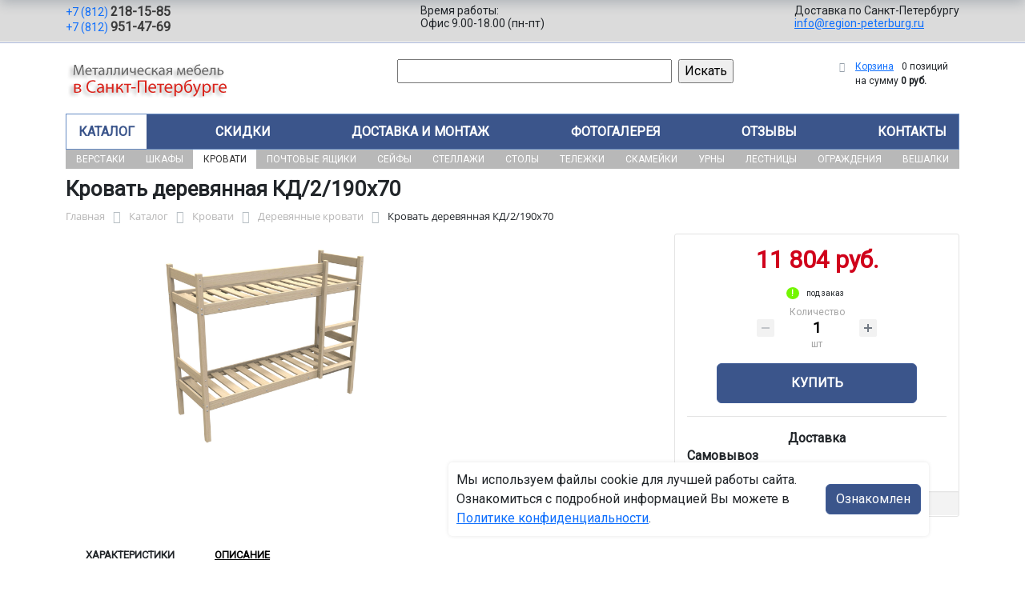

--- FILE ---
content_type: text/html; charset=UTF-8
request_url: https://region-peterburg.ru/catalog/krovati/derevyannye_krovati/krovat_kd_2_190_70/
body_size: 16998
content:
<!DOCTYPE html>
<html dir="ltr" lang="ru" prefix="og: http://ogp.me/ns#">
<head>
<meta http-equiv="X-UA-Compatible" content="IE=edge">
<meta name="viewport" content="width=device-width, user-scalable=no">
<meta name="format-detection" content="telephone=no">
<link href="https://fonts.googleapis.com/css2?family=Roboto" rel="stylesheet">
  
    <link rel="shortcut icon" type="image/x-icon" href="/img/favicon_region-peterburg.ru.ico" />
<meta http-equiv="Content-Type" content="text/html; charset=UTF-8" />
<meta name="robots" content="index, follow" />
<meta name="description" content="Кровать деревянная КД/2/190х70 67086, описание и технические характеристики изделия. ООО «Регион-Петербург» производит и продаёт деревянные кровати в Санкт-Петербурге с доставкой по всей России, гарантия и скидки от производителя." />
<link rel="canonical" href="https://region-peterburg.ru/catalog/krovati/derevyannye_krovati/krovat_kd_2_190_70/" />
<script data-skip-moving="true">(function(w, d, n) {var cl = "bx-core";var ht = d.documentElement;var htc = ht ? ht.className : undefined;if (htc === undefined || htc.indexOf(cl) !== -1){return;}var ua = n.userAgent;if (/(iPad;)|(iPhone;)/i.test(ua)){cl += " bx-ios";}else if (/Windows/i.test(ua)){cl += ' bx-win';}else if (/Macintosh/i.test(ua)){cl += " bx-mac";}else if (/Linux/i.test(ua) && !/Android/i.test(ua)){cl += " bx-linux";}else if (/Android/i.test(ua)){cl += " bx-android";}cl += (/(ipad|iphone|android|mobile|touch)/i.test(ua) ? " bx-touch" : " bx-no-touch");cl += w.devicePixelRatio && w.devicePixelRatio >= 2? " bx-retina": " bx-no-retina";if (/AppleWebKit/.test(ua)){cl += " bx-chrome";}else if (/Opera/.test(ua)){cl += " bx-opera";}else if (/Firefox/.test(ua)){cl += " bx-firefox";}ht.className = htc ? htc + " " + cl : cl;})(window, document, navigator);</script>


<link href="/bitrix/js/ui/bootstrap5/css/bootstrap.min.css?1733687375194901" type="text/css"  rel="stylesheet" />
<link href="/bitrix/js/ui/fancybox/fancybox/jquery.fancybox.min.css?173368737412795" type="text/css"  rel="stylesheet" />
<link href="/bitrix/js/ui/design-tokens/dist/ui.design-tokens.min.css?173368737523463" type="text/css"  rel="stylesheet" />
<link href="/bitrix/js/ui/fonts/opensans/ui.font.opensans.min.css?17336873742320" type="text/css"  rel="stylesheet" />
<link href="/bitrix/js/main/popup/dist/main.popup.bundle.min.css?175045226828056" type="text/css"  rel="stylesheet" />
<link href="/bitrix/cache/css/19/region/page_2ce69647bb06d1d7d8c3798e2b6fd579/page_2ce69647bb06d1d7d8c3798e2b6fd579_v1.css?176761281425490" type="text/css"  rel="stylesheet" />
<link href="/bitrix/cache/css/19/region/template_b074b51947c5b7cbbce1e0c20eab9163/template_b074b51947c5b7cbbce1e0c20eab9163_v1.css?176761280737280" type="text/css"  data-template-style="true" rel="stylesheet" />




<script type="extension/settings" data-extension="currency.currency-core">{"region":"ru"}</script>



<title>Кровать деревянная КД/2/190х70 67086 купить с доставкой по Санкт-Петербургу от производителя, оптом и в розницу</title>
</head><body id="region">
<div class="section-contacts">
  <div class="container">
      <div class="row">
        <div class="col-12">
          <div class="block-contacts">
              <div class="phones">
                                                          <a class="phone" href="tel:+78122181585">+7 (812) <b>218-15-85</b></a>
                                                          <a class="phone" href="tel:+78129514769">+7 (812) <b>951-47-69</b></a>
                                </div>
              <div class="worktime">
                <div class="">Время работы:</div>
                                          <div>Офис 9.00-18.00 (пн-пт)</div>
                                  </div>

              <div class="delivery">
                <div class="">Доставка по Санкт-Петербургу</div>
                                    <a href="mailto:info@region-peterburg.ru">info@region-peterburg.ru</a>
                 
              </div>

          </div>
        </div>
        
      </div>
  </div>
</div>

<div class="section-logo">
  <div class="container">
    <div class="row">
      <div class="col-12">
		
        <div class="logo-block">
			<div class="mobile-block">
				<div class="line"></div>
				<div class="line"></div>
				<div class="miniline"></div>
			</div>
          <div class="logotype">
            <a href="/">
              <img src="/upload/iblock/ee3/j9sr8grqh9e4o8wotw9ew9u1czvqsv1p/logo2.png" alt="Металлическая мебель в Санкт-Петербурге">
            </a>

		
			

          </div>
		            <div class="search-catalog">

		  	<div class="search-page">
				<form action="/poisk-tovara/" method="get">
					<input type="text" name="q" value="" size="40">
					&nbsp;<input type="submit" value="Искать">
					<input type="hidden" name="how" value="r">
				</form> 
			</div>
          </div>

          <div class="">
          <div id="bx_basketFKauiI" class="bx-basket bx-opener"><!--'start_frame_cache_bx_basketFKauiI'--><div class="bx-hdr-profile">
	<div class="bx-basket-block"><i class="fa fa-shopping-cart"></i>
			<a href="/personal/cart/">Корзина</a>
			<span class="basket-desc">0 позиций</span>					 	  
					<span class="basket-total">
						на сумму <strong>0 руб.</strong>
					</span> 
						</div>
</div><!--'end_frame_cache_bx_basketFKauiI'--></div>
          </div>
        </div>


      </div>
    </div>
  </div>
</div>

<div class="section-top-menu">
  <div class="container">
      <div class="row">
        <div class="col-12">
            <ul class="nav nav-justified submainmenu">


	
	
		
							<li class="root-item-selected"><a href="/catalog/" >Каталог</a></li>
			
		
	
	

	
	
		
							<li class="root-item"><a href="/skidki/" >Скидки</a></li>
			
		
	
	

	
	
		
							<li class="root-item"><a href="/dostavka-i-montazh/" >Доставка и монтаж</a></li>
			
		
	
	

	
	
		
							<li class="root-item"><a href="/fotogalereya/" >Фотогалерея</a></li>
			
		
	
	

	
	
		
							<li class="root-item"><a href="/otzyvy/" >Отзывы</a></li>
			
		
	
	

	
	
		
							<li class="root-item"><a href="/kontakty/" >Контакты</a></li>
			
		
	
	


</ul>
<div class="menu-clear-left"></div>
        </div>
      </div>
  </div>
</div>
<div class="section-top-submenu">
  <div class="container">
      <div class="row">
        <div class="col-12">
            <ul class="nav nav-justified submainmenu">


	
	
		
							<li class="root-item"><a href="/catalog/verstaki/" >Верстаки</a></li>
			
		
	
	

	
	
		
							<li class="root-item"><a href="/catalog/shkafy/" >Шкафы</a></li>
			
		
	
	

	
	
		
							<li class="root-item-selected"><a href="/catalog/krovati/" >Кровати</a></li>
			
		
	
	

	
	
		
							<li class="root-item"><a href="/catalog/pochtovye_yashchiki/" >Почтовые ящики</a></li>
			
		
	
	

	
	
		
							<li class="root-item"><a href="/catalog/seyfy/" >Сейфы</a></li>
			
		
	
	

	
	
		
							<li class="root-item"><a href="/catalog/stellazhi/" >Стеллажи</a></li>
			
		
	
	

	
	
		
							<li class="root-item"><a href="/catalog/stoly/" >Столы</a></li>
			
		
	
	

	
	
		
							<li class="root-item"><a href="/catalog/telezhki/" >Тележки</a></li>
			
		
	
	

	
	
		
							<li class="root-item"><a href="/catalog/skameyki/" >Скамейки</a></li>
			
		
	
	

	
	
		
							<li class="root-item"><a href="/catalog/urny/" >Урны</a></li>
			
		
	
	

	
	
		
							<li class="root-item"><a href="/catalog/lestnitsy/" >Лестницы</a></li>
			
		
	
	

	
	
		
							<li class="root-item"><a href="/catalog/ograzhdeniya/" >Ограждения</a></li>
			
		
	
	

	
	
		
							<li class="root-item"><a href="/catalog/veshalki/" >Вешалки</a></li>
			
		
	
	


</ul>
<div class="menu-clear-left"></div>
        </div>
      </div>
  </div>
</div>
<div class="mobile_top-menu">
	<div class="mobil_shadow"></div>
	<div class="mobil_content_menu">
		<div class="close_mobil_window"></div>
			<a class="mobil-logotype" href="/">
        <img src="/upload/iblock/ee3/j9sr8grqh9e4o8wotw9ew9u1czvqsv1p/logo2.png" alt="Металлическая мебель в Санкт-Петербурге">
      </a>

			<div class="phones mob_menu_block">
          <div class="phones">
                                              <a class="phone" href="tel:+78122181585">+7 (812) <b>218-15-85</b></a>
                                              <a class="phone" href="tel:+78129514769">+7 (812) <b>951-47-69</b></a>
                          </div>
      </div>

			<div class="worktime mob_menu_block">
        <div class="">Время работы:</div>
                          <div>Офис 9.00-18.00 (пн-пт)</div>
                  </div>

      <div class="delivery mob_menu_block">
        <div class="">Доставка по Санкт-Петербургу</div>
        <a href="mailto:info@region-peterburg.ru">info@region-peterburg.ru</a>
      </div>

      <div class="main_menu mob_menu_block">
          <ul class="nav nav-justified submainmenu">


	
	
		
							<li class="root-item-selected"><a href="/catalog/" >Каталог</a></li>
			
		
	
	

	
	
		
							<li class="root-item"><a href="/skidki/" >Скидки</a></li>
			
		
	
	

	
	
		
							<li class="root-item"><a href="/dostavka-i-montazh/" >Доставка и монтаж</a></li>
			
		
	
	

	
	
		
							<li class="root-item"><a href="/fotogalereya/" >Фотогалерея</a></li>
			
		
	
	

	
	
		
							<li class="root-item"><a href="/otzyvy/" >Отзывы</a></li>
			
		
	
	

	
	
		
							<li class="root-item"><a href="/kontakty/" >Контакты</a></li>
			
		
	
	


</ul>
<div class="menu-clear-left"></div>
        </div>

	</div>
</div>


<div class="mobile_filter">
  <div class="mobil_shadow"></div>
  <div class="mobil_content">
    <div class="close_mobil_window"></div>
    
    <div class="filter_block"></div>

  </div>
</div>

<div class="section content">

<div class="container">

<div class="row">
  <div class="col-12">
    <h1>Кровать деревянная КД/2/190х70</h1>
  </div>
</div>

<div class="row">
  <div class="col-12">
       <link href="/bitrix/css/main/font-awesome.css?173368740828777" type="text/css" rel="stylesheet" />
<div class="bx-breadcrumb" itemprop="http://schema.org/breadcrumb" itemscope itemtype="http://schema.org/BreadcrumbList">
			<div class="bx-breadcrumb-item" id="bx_breadcrumb_0" itemprop="itemListElement" itemscope itemtype="http://schema.org/ListItem">
				<a class="bx-breadcrumb-item-link" href="/" title="Главная" itemprop="item">
					<span class="bx-breadcrumb-item-text" itemprop="name">Главная</span>
				</a>
				<meta itemprop="position" content="1" />
			</div><i class="bx-breadcrumb-item-angle fa fa-angle-right"></i>
			<div class="bx-breadcrumb-item" id="bx_breadcrumb_1" itemprop="itemListElement" itemscope itemtype="http://schema.org/ListItem">
				<a class="bx-breadcrumb-item-link" href="/catalog/" title="Каталог" itemprop="item">
					<span class="bx-breadcrumb-item-text" itemprop="name">Каталог</span>
				</a>
				<meta itemprop="position" content="2" />
			</div><i class="bx-breadcrumb-item-angle fa fa-angle-right"></i>
			<div class="bx-breadcrumb-item" id="bx_breadcrumb_2" itemprop="itemListElement" itemscope itemtype="http://schema.org/ListItem">
				<a class="bx-breadcrumb-item-link" href="/catalog/krovati/" title="Кровати" itemprop="item">
					<span class="bx-breadcrumb-item-text" itemprop="name">Кровати</span>
				</a>
				<meta itemprop="position" content="3" />
			</div><i class="bx-breadcrumb-item-angle fa fa-angle-right"></i>
			<div class="bx-breadcrumb-item" id="bx_breadcrumb_3" itemprop="itemListElement" itemscope itemtype="http://schema.org/ListItem">
				<a class="bx-breadcrumb-item-link" href="/catalog/krovati/derevyannye_krovati/" title="Деревянные кровати" itemprop="item">
					<span class="bx-breadcrumb-item-text" itemprop="name">Деревянные кровати</span>
				</a>
				<meta itemprop="position" content="4" />
			</div><i class="bx-breadcrumb-item-angle fa fa-angle-right"></i>
			<div class="bx-breadcrumb-item">
				<span class="bx-breadcrumb-item-text">Кровать деревянная КД/2/190х70</span>
			</div></div>  </div>
</div>
<div class="row contentrow">
  <div class="col-12">
    <div class="pagecontent">    <div class="mobile_filter_btn_block hide">
        <div class="mobile_filter_btn_block__button btn btn-primary">Фильтр</div>
    </div>

    <div class="row bx-site">
	<div class='col'>
		<div id="compareList9J9wbd" class="catalog-compare-list fixed top right " style="display: none;"><!--'start_frame_cache_compareList9J9wbd'--><!--'end_frame_cache_compareList9J9wbd'-->	</div><div class="bx-catalog-element bx-blue" id="bx_117848907_6584" itemscope itemtype="http://schema.org/Product">
		<div class="row">

		<div class="col-md">
			<div class="product-item-detail-slider-container" id="bx_117848907_6584_big_slider">
				<span class="product-item-detail-slider-close" data-entity="close-popup"></span>
				<div class="product-item-detail-slider-block
				"
					data-entity="images-slider-block">
					<span class="product-item-detail-slider-left" data-entity="slider-control-left" style="display: none;"></span>
					<span class="product-item-detail-slider-right" data-entity="slider-control-right" style="display: none;"></span>
					<div class="product-item-label-text product-item-label-big product-item-label-top product-item-label-left" id="bx_117848907_6584_sticker"
						style="display: none;">
											</div>
										<div class="product-item-detail-slider-images-container" data-entity="images-container">
														<div class="product-item-detail-slider-image active" data-entity="image" data-id="23897841">
									<img src="/upload/iblock/144/ao182hpmzkt2st71ibzytz7fbjb5fxgs/KD_2_yz8x_7s.jpg" alt="Кровать деревянная КД/2/190х70" title="Кровать деревянная КД/2/190х70" itemprop="image">
								</div>
													</div>
				</div>
							</div>
		</div> 
				<div class="col-md-4">
			<div class="row">
								<div class="col-lg">
					<div class="product-item-detail-pay-block">
															<div class="mb-3">
																					<div class="product-item-detail-price-old mb-1"
												id="bx_117848907_6584_old_price"
												style="display: none;"></div>
											
										<div class="product-item-detail-price-current mb-1" id="bx_117848907_6584_price">11 804 руб.</div>

																					<div class="product-item-detail-economy-price mb-1"
												id="bx_117848907_6584_price_discount"
												style="display: none;"></div>
																				</div>
									
 

		
		<div class="stock-status out-stock"> под заказ</div>
    										<div class="mb-3"  data-entity="quantity-block">
																							<div class="product-item-detail-info-container-title text-center">Количество</div>
												
											<div class="product-item-amount">
												<div class="product-item-amount-field-container">
													<span class="product-item-amount-field-btn-minus no-select" id="bx_117848907_6584_quant_down"></span>
													<div class="product-item-amount-field-block">
														<input class="product-item-amount-field" id="bx_117848907_6584_quantity" type="number" value="1">
														<span class="product-item-amount-description-container">
														<span id="bx_117848907_6584_quant_measure">шт</span>
														<span id="bx_117848907_6584_price_total"></span>
													</span>
													</div>
													<span class="product-item-amount-field-btn-plus no-select" id="bx_117848907_6584_quant_up"></span>
												</div>
											</div>
										</div>
																			<div data-entity="main-button-container" class="mb-3">
										<div id="bx_117848907_6584_basket_actions" style="display: ;">
																							<div class="mb-3">
													<a class="btn btn-primary product-item-detail-buy-button"
														id="bx_117848907_6584_buy_link"
														href="javascript:void(0);">
														Купить													</a>
												</div>
																						</div>
										
                                        
                                        <div class="deliver-box">
                                            <div class="order-list-title text-center"><b>Доставка</b></div>
                                                <ul class="order-list">
                                                    <li class="mb-3">
                                                        <span class=""><b>Самовывоз</b></span> <br>
                                                        <span class="dd-text">Бесплатно.</span> 
                                                                                                                
                                                        
                                                    </li>

                                                    
                                                     
                                                </ul>
                                                
                                                 
                                                
                                                

                                        </div>
                                        
									</div>
 
																		<div class="mb-3" id="bx_117848907_6584_not_avail" style="display: none;">

									
									
										<a class="btn btn-primary product-item-detail-buy-button" href="javascript:void(0)" rel="nofollow">Под заказ</a>
									</div>
																<div class="product-item-detail-compare-container">
								<div class="product-item-detail-compare">
									<div class="checkbox">
										<label class="m-0" id="bx_117848907_6584_compare_link">
											<input type="checkbox" data-entity="compare-checkbox">
											<span data-entity="compare-title">Сравнение</span>
										</label>
									</div>
								</div>
							</div>
												</div>
				</div>
			</div>
		</div>

	</div> 
	
	<div class="row">
		<div class="col">
			<div class="row" id="bx_117848907_6584_tabs">
				<div class="col">
					<div class="product-item-detail-tabs-container">
						<ul class="product-item-detail-tabs-list">
															<li class="product-item-detail-tab active" data-entity="tab" data-value="properties">
									<a href="javascript:void(0);" class="product-item-detail-tab-link">
										<span>Характеристики</span>
									</a>
								</li>
																<li class="product-item-detail-tab " data-entity="tab" data-value="description">
									<a href="javascript:void(0);" class="product-item-detail-tab-link">
										<span>Описание</span>
									</a>
								</li>
														</ul>
					</div>
				</div>
			</div>
			<div class="row" id="bx_117848907_6584_tab_containers">
				<div class="col">
											<div class="product-item-detail-tab-content active"
							data-entity="tab-container"
							data-value="description"
							itemprop="description" id="bx_117848907_6584_description">
							<h4>Кровать деревянная КД/2/190х70: Тайна идеального сна: почему ваша спальня жаждет именно эту деревянную кровать?</h4>
<p>В бешеном ритме современной жизни лишь немногие вещи остаются неизменными символами уюта и покоя. Одна из них — это добротная деревянная кровать с изголовьем КД/2-190/70, способная стать настоящим оазисом релаксации. Это не просто предмет мебели для сна, а инвестиция в ваше здоровье и качество отдыха каждую ночь.</p>
<h4>Описание: надежность, дарованная природой</h4>
<p>Модель КД/2-190/70 от бренда Мебель Грин — это воплощение простоты, экологичности и продуманной конструкции. Эта деревянная кровать КД/2-190/70 производится в России, что гарантирует контроль качества и адаптацию к предпочтениям отечественного покупателя. Ее лаконичный дизайн, построенный на натуральной фактуре дерева, легко впишется в любую обстановку, будь то классический интерьер или более современный стиль. Количество ярусов - Двухъярусные.</p>
<h4>Применение: идеальное решение для вашего пространства</h4>
<p>Благодаря компактным размерам спального места 1900х700 мм эта кровать односпальная деревянная станет идеальным выбором для комнаты подростка, студента или малогабаритной спальни, где важен каждый сантиметр. Она не загромождает пространство, визуально сохраняя ощущение легкости и простора. Модель поставляется без матраса, что предоставляет вам полную свободу выбора ортопедического основания, идеально подходящего именно для ваших потребностей. Но кровать КД/2-190/70 имеет еще несколько постоянных клиентов:</p>
<ul>
<li>Хостелы и общежития - их посетители любят хорошо отдохнуть в запахе природы.</li>
<li>Бытовки строительные и другие места проживания персонала строек или вахтовиков.</li>
<li>Частные охранные предприятия (ЧОП) и другие организации, где люди находятся на работе круглосуточно.</li>
<li>Дача - очень часто люди хотят здесь иметь натуральную мебель.</li>
</ul>
<h4>Особенности конструкции: прочность и экологичность в деталях</h4>
<p>Главная особенность этой недорогой модели — ее прочный и дышащий каркас из массива сосны. Основание собрано из доска 100х20 мм, ламели из доски 95х20 мм (нешлифованные), что обеспечивает оптимальную упругость и вентиляцию матраса, продлевая его срок службы. За надежную поддержку отвечают массивные спинки из брус 50х50 мм, доска 100х20 мм. При этом деревянная кровать рассчитана на солидную нагрузку до 120 кг на ярус. Несмотря на кажущуюся массивность, мебель достаточно легкая (42 кг) и поставляется в разобранном виде, что делает процесс ее транспортировки и подъема на этаж максимально удобным.</p>
<p>Готовы превратить сон в настоящее наслаждение? Приобрести эту и другие качественные модели можно в компании ООО «Регион-Петербург» с пунктом вывоза товаров в Санкт-Петербурге. Все вопросы можно задать по email: info@region-peterburg.ru или по телефону +7 (812) 218-15-85.</p>
<p style="text-align: center;">Кровать деревянная КД/2/190х70 67086, описание и технические характеристики изделия. ООО «Регион-Петербург» производит и продаёт деревянные кровати в Санкт-Петербурге с доставкой по всей России, гарантия и скидки от производителя. Подарите себе здоровый сон на натуральной деревянной кровати!</p>						</div>
												<div class="product-item-detail-tab-content" data-entity="tab-container" data-value="properties">
															<ul class="product-item-detail-properties">
																			<li class="product-item-detail-properties-item">
											<span class="product-item-detail-properties-name">Код</span>
											<span class="product-item-detail-properties-dots"></span>
											<span class="product-item-detail-properties-value">67086										</span>
										</li>
																				<li class="product-item-detail-properties-item">
											<span class="product-item-detail-properties-name">Артикул</span>
											<span class="product-item-detail-properties-dots"></span>
											<span class="product-item-detail-properties-value">КД/2-190/70										</span>
										</li>
																				<li class="product-item-detail-properties-item">
											<span class="product-item-detail-properties-name">Цвет</span>
											<span class="product-item-detail-properties-dots"></span>
											<span class="product-item-detail-properties-value">без покрытия										</span>
										</li>
																				<li class="product-item-detail-properties-item">
											<span class="product-item-detail-properties-name">В каком виде поставляется</span>
											<span class="product-item-detail-properties-dots"></span>
											<span class="product-item-detail-properties-value">В разобранном										</span>
										</li>
																				<li class="product-item-detail-properties-item">
											<span class="product-item-detail-properties-name">Упаковка</span>
											<span class="product-item-detail-properties-dots"></span>
											<span class="product-item-detail-properties-value">Стрейч										</span>
										</li>
																				<li class="product-item-detail-properties-item">
											<span class="product-item-detail-properties-name">Основание под матрац</span>
											<span class="product-item-detail-properties-dots"></span>
											<span class="product-item-detail-properties-value">Ламели деревянные
										</span>
										</li>
																				<li class="product-item-detail-properties-item">
											<span class="product-item-detail-properties-name">Вес, кг</span>
											<span class="product-item-detail-properties-dots"></span>
											<span class="product-item-detail-properties-value">42										</span>
										</li>
																				<li class="product-item-detail-properties-item">
											<span class="product-item-detail-properties-name">Объем, м.куб</span>
											<span class="product-item-detail-properties-dots"></span>
											<span class="product-item-detail-properties-value">0.2										</span>
										</li>
																				<li class="product-item-detail-properties-item">
											<span class="product-item-detail-properties-name">Нагрузка на ярус кровати, кг</span>
											<span class="product-item-detail-properties-dots"></span>
											<span class="product-item-detail-properties-value">120										</span>
										</li>
																				<li class="product-item-detail-properties-item">
											<span class="product-item-detail-properties-name">Длина, мм</span>
											<span class="product-item-detail-properties-dots"></span>
											<span class="product-item-detail-properties-value">1975										</span>
										</li>
																				<li class="product-item-detail-properties-item">
											<span class="product-item-detail-properties-name">Высота, мм</span>
											<span class="product-item-detail-properties-dots"></span>
											<span class="product-item-detail-properties-value">1650										</span>
										</li>
																				<li class="product-item-detail-properties-item">
											<span class="product-item-detail-properties-name">Ширина, мм</span>
											<span class="product-item-detail-properties-dots"></span>
											<span class="product-item-detail-properties-value">775										</span>
										</li>
																				<li class="product-item-detail-properties-item">
											<span class="product-item-detail-properties-name">Производитель</span>
											<span class="product-item-detail-properties-dots"></span>
											<span class="product-item-detail-properties-value">Мебель Грин										</span>
										</li>
																				<li class="product-item-detail-properties-item">
											<span class="product-item-detail-properties-name">Размер спального места, мм</span>
											<span class="product-item-detail-properties-dots"></span>
											<span class="product-item-detail-properties-value">1900х700										</span>
										</li>
																				<li class="product-item-detail-properties-item">
											<span class="product-item-detail-properties-name">Материал изготовления кровати</span>
											<span class="product-item-detail-properties-dots"></span>
											<span class="product-item-detail-properties-value">Деревянные										</span>
										</li>
																				<li class="product-item-detail-properties-item">
											<span class="product-item-detail-properties-name">Количество ярусов, шт</span>
											<span class="product-item-detail-properties-dots"></span>
											<span class="product-item-detail-properties-value">Двухъярусные										</span>
										</li>
																				<li class="product-item-detail-properties-item">
											<span class="product-item-detail-properties-name">Спинки</span>
											<span class="product-item-detail-properties-dots"></span>
											<span class="product-item-detail-properties-value">брус 50х50 мм, доска 100х20 мм										</span>
										</li>
																				<li class="product-item-detail-properties-item">
											<span class="product-item-detail-properties-name">Основание</span>
											<span class="product-item-detail-properties-dots"></span>
											<span class="product-item-detail-properties-value">доска 100х20 мм, ламели из доски 95х20 мм (нешлифованные)										</span>
										</li>
																				<li class="product-item-detail-properties-item">
											<span class="product-item-detail-properties-name">Страна производитель</span>
											<span class="product-item-detail-properties-dots"></span>
											<span class="product-item-detail-properties-value">Россия										</span>
										</li>
																				<li class="product-item-detail-properties-item">
											<span class="product-item-detail-properties-name">Назначение</span>
											<span class="product-item-detail-properties-dots"></span>
											<span class="product-item-detail-properties-value">Без подъемного механизма / Для бытовок / Для взрослых / Для дачи / Для малогабаритных квартир / Для общежитий / Для пионерских лагерей / Для подростков / Для рабочих / Для хостелов / Со спинкой / Стандартные										</span>
										</li>
																				<li class="product-item-detail-properties-item">
											<span class="product-item-detail-properties-name">Наличие матраса</span>
											<span class="product-item-detail-properties-dots"></span>
											<span class="product-item-detail-properties-value">Без матраса										</span>
										</li>
																				<li class="product-item-detail-properties-item">
											<span class="product-item-detail-properties-name">Серия</span>
											<span class="product-item-detail-properties-dots"></span>
											<span class="product-item-detail-properties-value">КД										</span>
										</li>
																		</ul>
														</div>
										</div>
			</div>
		</div>
			</div>

	<div class="row">
		<div class="col">
			<!--'start_frame_cache_OhECjo'-->
	<span id="sale_gift_product_609252341" class="sale_prediction_product_detail_container"></span>

		<!--'end_frame_cache_OhECjo'-->		</div>
	</div>

	<!--Small Card-->
	<div class="p-2 product-item-detail-short-card-fixed d-none d-md-block" id="bx_117848907_6584_small_card_panel">
		<div class="product-item-detail-short-card-content-container">
			<div class="product-item-detail-short-card-image">
				<img src="" style="height: 65px;" data-entity="panel-picture">
			</div>
			<div class="product-item-detail-short-title-container" data-entity="panel-title">
				<div class="product-item-detail-short-title-text">Кровать деревянная КД/2/190х70</div>
				
			</div>
			<div class="product-item-detail-short-card-price">

		 
			

									<div class="product-item-detail-price-old" style="display: none;" data-entity="panel-old-price">
											</div>
									<div class="product-item-detail-price-current" data-entity="panel-price">11 804 руб.</div>
			</div>
							<div class="product-item-detail-short-card-btn"
					style="display: ;"
					data-entity="panel-buy-button">
					<a class="btn btn-primary product-item-detail-buy-button"
						id="bx_117848907_6584_buy_link"
						href="javascript:void(0);">
						Купить					</a>
				</div>
							<div class="product-item-detail-short-card-btn"
				style="display: none;"
				data-entity="panel-not-available-button">
				<a class="btn btn-link product-item-detail-buy-button" href="javascript:void(0)"
					rel="nofollow">
					Под заказ				</a>
			</div>
		</div>
	</div>
	 
	<!--Top tabs-->
	<div class="pt-2 pb-0 product-item-detail-tabs-container-fixed d-none d-md-block" id="bx_117848907_6584_tabs_panel">
		<ul class="product-item-detail-tabs-list">
							<li class="product-item-detail-tab active" data-entity="tab" data-value="description">
					<a href="javascript:void(0);" class="product-item-detail-tab-link">
						<span>Описание</span>
					</a>
				</li>
								<li class="product-item-detail-tab" data-entity="tab" data-value="properties">
					<a href="javascript:void(0);" class="product-item-detail-tab-link">
						<span>Характеристики</span>
					</a>
				</li>
						</ul>
	</div>
 
	<meta itemprop="name" content="Кровать деревянная КД/2/190х70" />
	<meta itemprop="category" content="Кровати/Деревянные кровати" />
			<span itemprop="offers" itemscope itemtype="http://schema.org/Offer">
		<meta itemprop="price" content="11804.1" />
		<meta itemprop="priceCurrency" content="RUB" />
		<link itemprop="availability" href="http://schema.org/InStock" />
	</span>
			 
	</div>
													</div>
	 
	</div>
    
</div>
</div>
</div>
</div>
</div>

<div class="footer">
    <div class="container">
        <div class="row">
            <div class="col-12">
                <ul class="nav nav-justified submainmenu">


	
	
		
							<li class="root-item"><a href="/informatsiya-dlya-fizicheskikh-i-yuridicheskikh-lits/" >Информация для физ/юр.лиц</a></li>
			
		
	
	

	
	
		
							<li class="root-item"><a href="/skidki/" >Скидки</a></li>
			
		
	
	

	
	
		
							<li class="root-item"><a href="/dostavka-i-montazh/" >Доставка и монтаж</a></li>
			
		
	
	

	
	
		
							<li class="root-item"><a href="/fotogalereya/" >Фотогалерея</a></li>
			
		
	
	

	
	
		
							<li class="root-item"><a href="/otzyvy/" >Отзывы</a></li>
			
		
	
	

	
	
		
							<li class="root-item"><a href="/kontakty/" >Контакты</a></li>
			
		
	
	


</ul>
<div class="menu-clear-left"></div>
            </div>
            <div class="col-12 mb-2">
                <p class="">© 2012-2026 region-peterburg.ru - изготовление и продажа металлической мебели в Санкт-Петербурге.</p>
                <p>
                                    Реквизиты компании:<br>ООО «Регион-Петербург», ИНН 7804477156  
                                 
                 / КПП 780401001                    
                Юридический адрес: г. Санкт Петербург, 195197, улица Минеральная, д 13, литер А. 
                
                Директор - Леньков Владимир Юрьевич. 
                </p>
                <p>Любое несоответствие характеристик продукции на сайте с фактическими – является опечаткой.</p>
            </div>
            <div class="col-12">
                <p>Вся информация на сайте region-peterburg.ru носит исключительно ознакомительный и справочный характер и ни при каких условиях не является публичной офертой. Всю дополнительную информацию можно узнать по телефонам указанным на сайте.</p>
            </div>
        </div>
    </div>
</div>
<div class="mobil-footer">
    <ul>
        <li class="">
        <a href="/">
        <i class="svg inline  svg-inline-cat_icons light-ignore" aria-hidden="true"><svg width="18" height="18" viewBox="0 0 18 18" fill="none" xmlns="http://www.w3.org/2000/svg"><path fill-rule="evenodd" clip-rule="evenodd" d="M10.3726 0.568791C9.60198 -0.158347 8.39802 -0.158347 7.62741 0.568791L0.313705 7.46993C0.113483 7.65886 0 7.92197 0 8.19725V17C0 17.5523 0.447715 18 1 18H6C6.55228 18 7 17.5523 7 17C7 17 7 17 7 16.9999V11.9999C7 10.8954 7.89543 9.99993 9 9.99993C10.1046 9.99993 11 10.8954 11 11.9999V16.9999C11 17 11 17 11 17C11 17.5523 11.4477 18 12 18H17C17.5523 18 18 17.5523 18 17V8.19725C18 7.92197 17.8865 7.65886 17.6863 7.46993L10.3726 0.568791ZM13 16H16V8.62857L9 2.02344L2 8.62857V16H5V11.9999C5 9.79079 6.79086 7.99993 9 7.99993C11.2091 7.99993 13 9.79079 13 11.9999V16Z" fill="#24708c"></path></svg>
        </i>    
            <span>Главная</span>
        </a>
        </li>
        <li class="">
        <a href="/catalog/compare/">
            <i class="svg inline svg-inline-cat_icons light-ignore" aria-hidden="true"><svg xmlns="http://www.w3.org/2000/svg" viewBox="0 0 32 23" height="15" width="20" fill="#24708c"><path d="M27.64,1.64V0H4.36V1.71L0,11.78a5.35,5.35,0,0,0,5.07,4.3,5.35,5.35,0,0,0,5.07-4.3L6.29,2.91h8.26V20.36H10.17v2.91H21.82V20.36H17.45V2.91h8.23l-3.82,8.8A5.35,5.35,0,0,0,26.93,16,5.35,5.35,0,0,0,32,11.71Zm-26.19,10L5.07,2.91l3.66,8.73Zm21.82,0,3.64-8.73H27l3.59,8.73Z"></path></svg></i>
            <span>Сравнение</span>
        </a>
        </li>
        <li class="">
            <a href="/catalog/">
                <i class="svg inline  svg-inline-cat_icons light-ignore" aria-hidden="true"><svg width="18" height="18" viewBox="0 0 18 18" fill="none" xmlns="http://www.w3.org/2000/svg"><path fill-rule="evenodd" clip-rule="evenodd" d="M0 2C0 0.895431 0.895431 0 2 0C3.10457 0 4 0.895431 4 2C4 3.10457 3.10457 4 2 4C0.895431 4 0 3.10457 0 2ZM0 9C0 7.89543 0.895431 7 2 7C3.10457 7 4 7.89543 4 9C4 10.1046 3.10457 11 2 11C0.895431 11 0 10.1046 0 9ZM2 14C0.895431 14 0 14.8954 0 16C0 17.1046 0.895431 18 2 18C3.10457 18 4 17.1046 4 16C4 14.8954 3.10457 14 2 14ZM7 2C7 0.895431 7.89543 0 9 0C10.1046 0 11 0.895431 11 2C11 3.10457 10.1046 4 9 4C7.89543 4 7 3.10457 7 2ZM9 7C7.89543 7 7 7.89543 7 9C7 10.1046 7.89543 11 9 11C10.1046 11 11 10.1046 11 9C11 7.89543 10.1046 7 9 7ZM7 16C7 14.8954 7.89543 14 9 14C10.1046 14 11 14.8954 11 16C11 17.1046 10.1046 18 9 18C7.89543 18 7 17.1046 7 16ZM16 0C14.8954 0 14 0.895431 14 2C14 3.10457 14.8954 4 16 4C17.1046 4 18 3.10457 18 2C18 0.895431 17.1046 0 16 0ZM14 9C14 7.89543 14.8954 7 16 7C17.1046 7 18 7.89543 18 9C18 10.1046 17.1046 11 16 11C14.8954 11 14 10.1046 14 9ZM16 14C14.8954 14 14 14.8954 14 16C14 17.1046 14.8954 18 16 18C17.1046 18 18 17.1046 18 16C18 14.8954 17.1046 14 16 14Z" fill="#24708c"></path></svg></i>    
                <span>Каталог</span>
            </a></li>
        <li class="">
            <a href="/dostavka-i-montazh/">
            <i class="svg inline  svg-inline-cat_icons light-ignore" aria-hidden="true"><svg width="18" height="18" viewBox="0 0 18 18" fill="none" xmlns="http://www.w3.org/2000/svg"><path d="M6.00001 11C6.00001 9.34315 7.34315 8 9.00001 8C9.55229 8 10 7.55228 10 7C10 6.44772 9.55229 6 9.00001 6C6.23858 6 4.00001 8.23858 4.00001 11C4.00001 11.5523 4.44772 12 5.00001 12C5.55229 12 6.00001 11.5523 6.00001 11Z" fill="#999999"></path><path fill-rule="evenodd" clip-rule="evenodd" d="M6.00001 1C6.00001 0.447715 6.44772 0 7.00001 0H11C11.5523 0 12 0.447715 12 1C12 1.55228 11.5523 2 11 2H10V3.06189C13.9463 3.55399 17 6.92038 17 11V13.1339C17.2516 13.2793 17.4358 13.5319 17.4864 13.8356L17.9864 16.8356C18.0347 17.1256 17.953 17.4221 17.763 17.6464C17.573 17.8707 17.294 18 17 18H1.00001C0.706055 18 0.426991 17.8707 0.236988 17.6464C0.0469841 17.4221 -0.0347118 17.1256 0.0136136 16.8356L0.513614 13.8356C0.564227 13.5319 0.748439 13.2793 1.00001 13.1339V11C1.00001 6.92038 4.0537 3.55399 8.00001 3.06189V2H7.00001C6.44772 2 6.00001 1.55228 6.00001 1ZM9.00001 5C5.6863 5 3.00001 7.68629 3.00001 11V13H15V11C15 7.68629 12.3137 5 9.00001 5ZM2.34713 15L2.18047 16H15.8195L15.6529 15H2.34713Z" fill="#24708c"></path></svg></i>   
            <span>Доставка</span>
            </a>
        </li>
        
        <li class=""> 
            <a href="/kontakty/">
                <i class="svg inline  svg-inline-cat_icons light-ignore" aria-hidden="true"><svg width="18" height="18" viewBox="0 0 18 18" fill="none" xmlns="http://www.w3.org/2000/svg"><path d="M9 8C7.89543 8 7 7.10457 7 6C7 4.89543 7.89543 4 9 4C10.1046 4 11 4.89543 11 6C11 7.10457 10.1046 8 9 8Z" fill="#999999"></path><path fill-rule="evenodd" clip-rule="evenodd" d="M9.66896 14.7433L9 14C9.66896 14.7433 9.66879 14.7435 9.66896 14.7433L9.67101 14.7415L9.67486 14.738L9.68791 14.7261L9.73453 14.6833C9.77444 14.6465 9.83161 14.5932 9.90359 14.5248C10.0475 14.3881 10.2509 14.1907 10.4942 13.9434C10.9795 13.4501 11.6288 12.7522 12.2809 11.9372C12.9305 11.1252 13.5988 10.177 14.1086 9.18288C14.6128 8.1996 15 7.09855 15 6C15 2.68629 12.3137 0 9 0C5.68629 0 3 2.68629 3 6C3 7.09855 3.38719 8.1996 3.89143 9.18288C4.40123 10.177 5.06954 11.1252 5.71913 11.9372C6.37117 12.7522 7.02054 13.4501 7.50582 13.9434C7.74905 14.1907 7.95251 14.3881 8.09641 14.5248C8.16839 14.5932 8.22556 14.6465 8.26547 14.6833L8.31209 14.7261L8.32514 14.738L8.32899 14.7415L8.33024 14.7426C8.33042 14.7427 8.33104 14.7433 9 14L8.33104 14.7433C8.71134 15.0856 9.28866 15.0856 9.66896 14.7433ZM9 12.6101L8.93168 12.5409C8.47946 12.0812 7.87883 11.4353 7.28087 10.6878C6.68046 9.93729 6.09877 9.10428 5.67107 8.27025C5.23781 7.4254 5 6.65145 5 6C5 3.79086 6.79086 2 9 2C11.2091 2 13 3.79086 13 6C13 6.65145 12.7622 7.4254 12.3289 8.27025C11.9012 9.10428 11.3195 9.93729 10.7191 10.6878C10.1212 11.4353 9.52054 12.0812 9.06832 12.5409L9 12.6101Z" fill="#999999"></path><path d="M3.70711 11.2929C4.09763 11.6834 4.09763 12.3166 3.70711 12.7071L2.29289 14.1213C2.10536 14.3089 2 14.5632 2 14.8284V15C2 15.5523 2.44772 16 3 16H15C15.5523 16 16 15.5523 16 15V14.8284C16 14.5632 15.8946 14.3089 15.7071 14.1213L14.2929 12.7071C13.9024 12.3166 13.9024 11.6834 14.2929 11.2929C14.6834 10.9024 15.3166 10.9024 15.7071 11.2929L17.1213 12.7071C17.6839 13.2697 18 14.0328 18 14.8284V15C18 16.6569 16.6569 18 15 18H3C1.34315 18 0 16.6569 0 15V14.8284C0 14.0328 0.316071 13.2697 0.87868 12.7071L2.29289 11.2929C2.68342 10.9024 3.31658 10.9024 3.70711 11.2929Z" fill="#24708c"></path></svg></i> 
                <span>Контакты</span>
            </a>
        </li>
    </ul>
</div>

<!-- Yandex.Metrika counter --> <script data-skip-moving="true"
 type="text/javascript" > (function(m,e,t,r,i,k,a){m[i]=m[i]||function(){(m[i].a=m[i].a||[]).push(arguments)}; m[i].l=1*new Date();k=e.createElement(t),a=e.getElementsByTagName(t)[0],k.async=1,k.src=r,a.parentNode.insertBefore(k,a)}) (window, document, "script", "https://mc.yandex.ru/metrika/tag.js", "ym"); ym(50796160, "init", { clickmap:true, trackLinks:true, accurateTrackBounce:true, webvisor:true, ecommerce:"dataLayer" }); </script> <noscript><div><img src="https://mc.yandex.ru/watch/50796160" style="position:absolute; left:-9999px;" alt="" /></div></noscript> <!-- /Yandex.Metrika counter -->
    <div class="cockie_inform">
    <div>
        Мы используем файлы cookie для лучшей работы сайта. Ознакомиться с подробной информацией Вы можете в <a href="/informatsiya-dlya-fizicheskikh-i-yuridicheskikh-lits/politika-konfidentsialnosti.php">Политике конфиденциальности</a>.
    </div>
    <button id="cookie_yes" class="btn btn-primary">Ознакомлен</button>
</div>

<script>if(!window.BX)window.BX={};if(!window.BX.message)window.BX.message=function(mess){if(typeof mess==='object'){for(let i in mess) {BX.message[i]=mess[i];} return true;}};</script>
<script>(window.BX||top.BX).message({"JS_CORE_LOADING":"Загрузка...","JS_CORE_NO_DATA":"- Нет данных -","JS_CORE_WINDOW_CLOSE":"Закрыть","JS_CORE_WINDOW_EXPAND":"Развернуть","JS_CORE_WINDOW_NARROW":"Свернуть в окно","JS_CORE_WINDOW_SAVE":"Сохранить","JS_CORE_WINDOW_CANCEL":"Отменить","JS_CORE_WINDOW_CONTINUE":"Продолжить","JS_CORE_H":"ч","JS_CORE_M":"м","JS_CORE_S":"с","JSADM_AI_HIDE_EXTRA":"Скрыть лишние","JSADM_AI_ALL_NOTIF":"Показать все","JSADM_AUTH_REQ":"Требуется авторизация!","JS_CORE_WINDOW_AUTH":"Войти","JS_CORE_IMAGE_FULL":"Полный размер"});</script><script src="/bitrix/js/main/core/core.min.js?1754600357229643"></script><script>BX.Runtime.registerExtension({"name":"main.core","namespace":"BX","loaded":true});</script>
<script>BX.setJSList(["\/bitrix\/js\/main\/core\/core_ajax.js","\/bitrix\/js\/main\/core\/core_promise.js","\/bitrix\/js\/main\/polyfill\/promise\/js\/promise.js","\/bitrix\/js\/main\/loadext\/loadext.js","\/bitrix\/js\/main\/loadext\/extension.js","\/bitrix\/js\/main\/polyfill\/promise\/js\/promise.js","\/bitrix\/js\/main\/polyfill\/find\/js\/find.js","\/bitrix\/js\/main\/polyfill\/includes\/js\/includes.js","\/bitrix\/js\/main\/polyfill\/matches\/js\/matches.js","\/bitrix\/js\/ui\/polyfill\/closest\/js\/closest.js","\/bitrix\/js\/main\/polyfill\/fill\/main.polyfill.fill.js","\/bitrix\/js\/main\/polyfill\/find\/js\/find.js","\/bitrix\/js\/main\/polyfill\/matches\/js\/matches.js","\/bitrix\/js\/main\/polyfill\/core\/dist\/polyfill.bundle.js","\/bitrix\/js\/main\/core\/core.js","\/bitrix\/js\/main\/polyfill\/intersectionobserver\/js\/intersectionobserver.js","\/bitrix\/js\/main\/lazyload\/dist\/lazyload.bundle.js","\/bitrix\/js\/main\/polyfill\/core\/dist\/polyfill.bundle.js","\/bitrix\/js\/main\/parambag\/dist\/parambag.bundle.js"]);
</script>
<script>BX.Runtime.registerExtension({"name":"jquery3","namespace":"window","loaded":true});</script>
<script>BX.Runtime.registerExtension({"name":"ui.bootstrap5","namespace":"window","loaded":true});</script>
<script>BX.Runtime.registerExtension({"name":"ui.fancybox","namespace":"window","loaded":true});</script>
<script>BX.Runtime.registerExtension({"name":"ui.design-tokens","namespace":"window","loaded":true});</script>
<script>BX.Runtime.registerExtension({"name":"ui.fonts.opensans","namespace":"window","loaded":true});</script>
<script>BX.Runtime.registerExtension({"name":"main.popup","namespace":"BX.Main","loaded":true});</script>
<script>BX.Runtime.registerExtension({"name":"popup","namespace":"window","loaded":true});</script>
<script>BX.Runtime.registerExtension({"name":"fx","namespace":"window","loaded":true});</script>
<script>BX.Runtime.registerExtension({"name":"currency.currency-core","namespace":"BX.Currency","loaded":true});</script>
<script>BX.Runtime.registerExtension({"name":"currency","namespace":"window","loaded":true});</script>
<script>(window.BX||top.BX).message({"LANGUAGE_ID":"ru","FORMAT_DATE":"DD.MM.YYYY","FORMAT_DATETIME":"DD.MM.YYYY HH:MI:SS","COOKIE_PREFIX":"BITRIX_SM","SERVER_TZ_OFFSET":"10800","UTF_MODE":"Y","SITE_ID":"19","SITE_DIR":"\/","USER_ID":"","SERVER_TIME":1768904679,"USER_TZ_OFFSET":0,"USER_TZ_AUTO":"Y","bitrix_sessid":"e01e3b561060619dd4774cec72315445"});</script><script  src="/bitrix/cache/js/19/region/kernel_main/kernel_main_v1.js?176761281410092"></script>
<script src="/bitrix/js/main/jquery/jquery-3.6.0.min.js?173368737689501"></script>
<script src="/bitrix/js/ui/bootstrap5/js/bootstrap.min.js?173368737560480"></script>
<script src="/bitrix/js/ui/fancybox/fancybox/jquery.fancybox.min.js?173368737468253"></script>
<script src="/bitrix/js/main/popup/dist/main.popup.bundle.min.js?176180984567480"></script>
<script src="/bitrix/js/currency/currency-core/dist/currency-core.bundle.min.js?17336873744569"></script>
<script src="/bitrix/js/currency/core_currency.min.js?1733687374835"></script>
<script>BX.setJSList(["\/bitrix\/js\/main\/core\/core_fx.js","\/bitrix\/components\/bitrix\/catalog.compare.list\/templates\/bootstrap_v4\/script.js","\/local\/templates\/.default\/components\/bitrix\/catalog.element\/bootstrap_v4\/script.js","\/bitrix\/components\/bitrix\/sale.prediction.product.detail\/templates\/.default\/script.js","\/local\/assets\/js\/scripts.js","\/local\/assets\/js\/all.js","\/local\/assets\/js\/msg.js","\/local\/modules\/js_calculators\/calculator_rack\/rack_assets\/js\/calculator_st.js","\/local\/templates\/.default\/components\/bitrix\/sale.basket.basket.line\/basket-mini\/script.js","\/local\/templates\/.default\/components\/bitrix\/menu\/menu_top\/script.js"]);</script>
<script>BX.setCSSList(["\/local\/templates\/.default\/components\/bitrix\/catalog\/catalog_bootstrap_v4\/style.css","\/bitrix\/components\/bitrix\/catalog.compare.list\/templates\/bootstrap_v4\/style.css","\/local\/templates\/.default\/components\/bitrix\/catalog.element\/bootstrap_v4\/style.css","\/bitrix\/components\/bitrix\/sale.prediction.product.detail\/templates\/.default\/style.css","\/local\/assets\/css\/main.css","\/local\/assets\/css\/mobil.css","\/local\/assets\/css\/themes_diamantblue.css","\/local\/templates\/.default\/components\/bitrix\/sale.basket.basket.line\/basket-mini\/style.css","\/local\/templates\/.default\/components\/bitrix\/menu\/menu_top\/style.css","\/bitrix\/components\/bitrix\/breadcrumb\/templates\/universal\/style.css"]);</script>
<script>
					(function () {
						"use strict";

						var counter = function ()
						{
							var cookie = (function (name) {
								var parts = ("; " + document.cookie).split("; " + name + "=");
								if (parts.length == 2) {
									try {return JSON.parse(decodeURIComponent(parts.pop().split(";").shift()));}
									catch (e) {}
								}
							})("BITRIX_CONVERSION_CONTEXT_19");

							if (cookie && cookie.EXPIRE >= BX.message("SERVER_TIME"))
								return;

							var request = new XMLHttpRequest();
							request.open("POST", "/bitrix/tools/conversion/ajax_counter.php", true);
							request.setRequestHeader("Content-type", "application/x-www-form-urlencoded");
							request.send(
								"SITE_ID="+encodeURIComponent("19")+
								"&sessid="+encodeURIComponent(BX.bitrix_sessid())+
								"&HTTP_REFERER="+encodeURIComponent(document.referrer)
							);
						};

						if (window.frameRequestStart === true)
							BX.addCustomEvent("onFrameDataReceived", counter);
						else
							BX.ready(counter);
					})();
				</script>



<script  src="/bitrix/cache/js/19/region/template_7f046657ba8e6a0211e91ac854a2fb7b/template_7f046657ba8e6a0211e91ac854a2fb7b_v1.js?176761280718950"></script>
<script  src="/bitrix/cache/js/19/region/page_4a3743ff4e89fad68bd2d0b76b074adb/page_4a3743ff4e89fad68bd2d0b76b074adb_v1.js?176761281464342"></script>

<script>
var bx_basketFKauiI = new BitrixSmallCart;
</script>
<script type="text/javascript">
	bx_basketFKauiI.siteId       = '19';
	bx_basketFKauiI.cartId       = 'bx_basketFKauiI';
	bx_basketFKauiI.ajaxPath     = '/bitrix/components/bitrix/sale.basket.basket.line/ajax.php';
	bx_basketFKauiI.templateName = 'basket-mini';
	bx_basketFKauiI.arParams     =  {'COMPONENT_TEMPLATE':'basket-mini','PATH_TO_BASKET':'/personal/cart/','PATH_TO_ORDER':'/personal/order/make/','SHOW_NUM_PRODUCTS':'Y','SHOW_TOTAL_PRICE':'Y','SHOW_EMPTY_VALUES':'Y','SHOW_PERSONAL_LINK':'N','PATH_TO_PERSONAL':'/personal/','SHOW_AUTHOR':'N','PATH_TO_AUTHORIZE':'/login/','SHOW_REGISTRATION':'N','PATH_TO_REGISTER':'/login/','PATH_TO_PROFILE':'/personal/','SHOW_PRODUCTS':'N','POSITION_FIXED':'N','HIDE_ON_BASKET_PAGES':'Y','CACHE_TYPE':'A','SHOW_DELAY':'Y','SHOW_NOTAVAIL':'Y','SHOW_IMAGE':'Y','SHOW_PRICE':'Y','SHOW_SUMMARY':'Y','POSITION_VERTICAL':'top','POSITION_HORIZONTAL':'right','MAX_IMAGE_SIZE':'70','AJAX':'N','~COMPONENT_TEMPLATE':'basket-mini','~PATH_TO_BASKET':'/personal/cart/','~PATH_TO_ORDER':'/personal/order/make/','~SHOW_NUM_PRODUCTS':'Y','~SHOW_TOTAL_PRICE':'Y','~SHOW_EMPTY_VALUES':'Y','~SHOW_PERSONAL_LINK':'N','~PATH_TO_PERSONAL':'/personal/','~SHOW_AUTHOR':'N','~PATH_TO_AUTHORIZE':'/login/','~SHOW_REGISTRATION':'N','~PATH_TO_REGISTER':'/login/','~PATH_TO_PROFILE':'/personal/','~SHOW_PRODUCTS':'N','~POSITION_FIXED':'N','~HIDE_ON_BASKET_PAGES':'Y','~CACHE_TYPE':'A','~SHOW_DELAY':'Y','~SHOW_NOTAVAIL':'Y','~SHOW_IMAGE':'Y','~SHOW_PRICE':'Y','~SHOW_SUMMARY':'Y','~POSITION_VERTICAL':'top','~POSITION_HORIZONTAL':'right','~MAX_IMAGE_SIZE':'70','~AJAX':'N','cartId':'bx_basketFKauiI'}; // TODO \Bitrix\Main\Web\Json::encode
	bx_basketFKauiI.closeMessage = 'Скрыть';
	bx_basketFKauiI.openMessage  = 'Раскрыть';
	bx_basketFKauiI.activate();
</script><script>
		var obcompareList9J9wbd = new JCCatalogCompareList({'VISUAL':{'ID':'compareList9J9wbd'},'AJAX':{'url':'/catalog/krovati/derevyannye_krovati/krovat_kd_2_190_70/index.php','params':{'ajax_action':'Y'},'reload':{'compare_list_reload':'Y'},'templates':{'delete':'?action=DELETE_FROM_COMPARE_LIST&id='}},'POSITION':{'fixed':true,'align':{'vertical':'top','horizontal':'right'}}})
	</script>
<script>
		BX.ready(function(){

			var giftAjaxData = {
				'parameters':'[base64].3177fa370a02e388d24df828f583c8fc41382a7a9ab4c27aab6b1ab7a88583d0',
				'template': '.5fea43e55aad4f30fe75641b978240b2c094a300281c4aaddcac3b0a80c97963',
				'site_id': '19'
			};

			bx_sale_prediction_product_detail_load(
				'sale_gift_product_609252341',
				giftAjaxData
			);

			BX.addCustomEvent('onHasNewPrediction', function(html){
				new BX.PopupWindow("simple-prediction", BX('bx_117848907_6584_buy_link'), {
					offsetLeft: BX("bx_117848907_6584_buy_link").offsetWidth + 10,
					offsetTop: -42,
					bindOptions: {
						forceTop: true
					},
					content:
					'<div class="catalog-element-popup-inner">' +
					html +
					'</div>',
//					darkMode: true,
					closeIcon: true,
					angle: {position: "left"}
				}).show();
			});
		});
	</script>

<script>
	BX.message({
		ECONOMY_INFO_MESSAGE: 'Скидка #ECONOMY#',
		TITLE_ERROR: 'Ошибка',
		TITLE_BASKET_PROPS: 'Свойства товара, добавляемые в корзину',
		BASKET_UNKNOWN_ERROR: 'Неизвестная ошибка при добавлении товара в корзину',
		BTN_SEND_PROPS: 'Выбрать',
		BTN_MESSAGE_BASKET_REDIRECT: 'Перейти в корзину',
		BTN_MESSAGE_CLOSE: 'Закрыть',
		BTN_MESSAGE_CLOSE_POPUP: 'Продолжить покупки',
		TITLE_SUCCESSFUL: 'Товар добавлен в корзину',
		COMPARE_MESSAGE_OK: 'Товар добавлен в список сравнения',
		COMPARE_UNKNOWN_ERROR: 'При добавлении товара в список сравнения произошла ошибка',
		COMPARE_TITLE: 'Сравнение товаров',
		BTN_MESSAGE_COMPARE_REDIRECT: 'Перейти в список сравнения',
		PRODUCT_GIFT_LABEL: 'Подарок',
		PRICE_TOTAL_PREFIX: 'на сумму',
		RELATIVE_QUANTITY_MANY: 'много',
		RELATIVE_QUANTITY_FEW: 'мало',
		SITE_ID: '19'
	});

	var obbx_117848907_6584 = new JCCatalogElement({'CONFIG':{'USE_CATALOG':true,'SHOW_QUANTITY':true,'SHOW_PRICE':true,'SHOW_DISCOUNT_PERCENT':false,'SHOW_OLD_PRICE':true,'USE_PRICE_COUNT':false,'DISPLAY_COMPARE':true,'MAIN_PICTURE_MODE':[],'ADD_TO_BASKET_ACTION':['BUY'],'SHOW_CLOSE_POPUP':true,'SHOW_MAX_QUANTITY':'N','RELATIVE_QUANTITY_FACTOR':'5','TEMPLATE_THEME':'blue','USE_STICKERS':true,'USE_SUBSCRIBE':false,'SHOW_SLIDER':'N','SLIDER_INTERVAL':'5000','ALT':'Кровать деревянная КД/2/190х70','TITLE':'Кровать деревянная КД/2/190х70','MAGNIFIER_ZOOM_PERCENT':'200','USE_ENHANCED_ECOMMERCE':'N','DATA_LAYER_NAME':'','BRAND_PROPERTY':''},'VISUAL':{'ID':'bx_117848907_6584','DISCOUNT_PERCENT_ID':'bx_117848907_6584_dsc_pict','STICKER_ID':'bx_117848907_6584_sticker','BIG_SLIDER_ID':'bx_117848907_6584_big_slider','BIG_IMG_CONT_ID':'bx_117848907_6584_bigimg_cont','SLIDER_CONT_ID':'bx_117848907_6584_slider_cont','OLD_PRICE_ID':'bx_117848907_6584_old_price','PRICE_ID':'bx_117848907_6584_price','DISCOUNT_PRICE_ID':'bx_117848907_6584_price_discount','PRICE_TOTAL':'bx_117848907_6584_price_total','SLIDER_CONT_OF_ID':'bx_117848907_6584_slider_cont_','QUANTITY_ID':'bx_117848907_6584_quantity','QUANTITY_DOWN_ID':'bx_117848907_6584_quant_down','QUANTITY_UP_ID':'bx_117848907_6584_quant_up','QUANTITY_MEASURE':'bx_117848907_6584_quant_measure','QUANTITY_LIMIT':'bx_117848907_6584_quant_limit','BUY_LINK':'bx_117848907_6584_buy_link','ADD_BASKET_LINK':'bx_117848907_6584_add_basket_link','BASKET_ACTIONS_ID':'bx_117848907_6584_basket_actions','NOT_AVAILABLE_MESS':'bx_117848907_6584_not_avail','COMPARE_LINK':'bx_117848907_6584_compare_link','TREE_ID':'bx_117848907_6584_skudiv','DISPLAY_PROP_DIV':'bx_117848907_6584_sku_prop','DESCRIPTION_ID':'bx_117848907_6584_description','DISPLAY_MAIN_PROP_DIV':'bx_117848907_6584_main_sku_prop','OFFER_GROUP':'bx_117848907_6584_set_group_','BASKET_PROP_DIV':'bx_117848907_6584_basket_prop','SUBSCRIBE_LINK':'bx_117848907_6584_subscribe','TABS_ID':'bx_117848907_6584_tabs','TAB_CONTAINERS_ID':'bx_117848907_6584_tab_containers','SMALL_CARD_PANEL_ID':'bx_117848907_6584_small_card_panel','TABS_PANEL_ID':'bx_117848907_6584_tabs_panel'},'PRODUCT_TYPE':'1','PRODUCT':{'ID':'6584','ACTIVE':'Y','PICT':{'ID':'23897841','SRC':'/upload/iblock/144/ao182hpmzkt2st71ibzytz7fbjb5fxgs/KD_2_yz8x_7s.jpg','WIDTH':'1920','HEIGHT':'1920'},'NAME':'Кровать деревянная КД/2/190х70','SUBSCRIPTION':true,'ITEM_PRICE_MODE':'S','ITEM_PRICES':[{'UNROUND_BASE_PRICE':'11804.1','UNROUND_PRICE':'11804.1','BASE_PRICE':'11804.1','PRICE':'11804.1','ID':'107820','PRICE_TYPE_ID':'19','CURRENCY':'RUB','DISCOUNT':'0','PERCENT':'0','VAT':'1967.35','QUANTITY_FROM':'','QUANTITY_TO':'','QUANTITY_HASH':'ZERO-INF','MEASURE_RATIO_ID':'','PRINT_BASE_PRICE':'11 804 руб.','RATIO_BASE_PRICE':'11804.1','PRINT_RATIO_BASE_PRICE':'11 804 руб.','PRINT_PRICE':'11 804 руб.','RATIO_PRICE':'11804.1','PRINT_RATIO_PRICE':'11 804 руб.','PRINT_DISCOUNT':'0 руб.','RATIO_DISCOUNT':'0','PRINT_RATIO_DISCOUNT':'0 руб.','PRINT_VAT':'1 967 руб.','RATIO_VAT':'1967.35','PRINT_RATIO_VAT':'1 967 руб.','MIN_QUANTITY':'1'}],'ITEM_PRICE_SELECTED':'0','ITEM_QUANTITY_RANGES':{'ZERO-INF':{'HASH':'ZERO-INF','QUANTITY_FROM':'','QUANTITY_TO':'','SORT_FROM':'0','SORT_TO':'INF'}},'ITEM_QUANTITY_RANGE_SELECTED':'ZERO-INF','ITEM_MEASURE_RATIOS':{'5939':{'ID':'5939','RATIO':'1','IS_DEFAULT':'Y','PRODUCT_ID':'6584'}},'ITEM_MEASURE_RATIO_SELECTED':'5939','SLIDER_COUNT':'1','SLIDER':[{'ID':'23897841','SRC':'/upload/iblock/144/ao182hpmzkt2st71ibzytz7fbjb5fxgs/KD_2_yz8x_7s.jpg','WIDTH':'1920','HEIGHT':'1920'}],'CAN_BUY':true,'CHECK_QUANTITY':false,'QUANTITY_FLOAT':true,'MAX_QUANTITY':'0','STEP_QUANTITY':'1','CATEGORY':'Кровати/Деревянные кровати'},'BASKET':{'ADD_PROPS':true,'QUANTITY':'quantity','PROPS':'prop','EMPTY_PROPS':true,'BASKET_URL':'/personal/cart/','ADD_URL_TEMPLATE':'/catalog/krovati/derevyannye_krovati/krovat_kd_2_190_70/?action=ADD2BASKET&id=#ID#','BUY_URL_TEMPLATE':'/catalog/krovati/derevyannye_krovati/krovat_kd_2_190_70/?action=BUY&id=#ID#'},'COMPARE':{'COMPARE_URL_TEMPLATE':'/catalog/krovati/derevyannye_krovati/krovat_kd_2_190_70/?action=ADD_TO_COMPARE_LIST&id=#ID#','COMPARE_DELETE_URL_TEMPLATE':'/catalog/krovati/derevyannye_krovati/krovat_kd_2_190_70/?action=DELETE_FROM_COMPARE_LIST&id=#ID#','COMPARE_PATH':'/catalog/compare/'}});
</script>
<script>
			BX.Currency.setCurrencies([{'CURRENCY':'RUB','FORMAT':{'FORMAT_STRING':'# руб.','DEC_POINT':'.','THOUSANDS_SEP':' ','DECIMALS':0,'THOUSANDS_VARIANT':'S','HIDE_ZERO':'Y'}}]);
		</script>
<script>
		BX.ready(BX.defer(function(){
			if (!!window.obbx_117848907_6584)
			{
				window.obbx_117848907_6584.allowViewedCount(true);
			}
		}));
	</script>

<script>
				BX.ready(BX.defer(function(){
					if (!!window.obbx_117848907_6584)
					{
						window.obbx_117848907_6584.setCompared('');

											}
				}));
			</script>
</body></html>